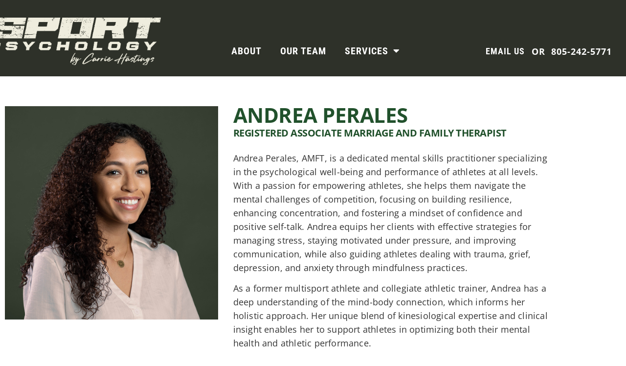

--- FILE ---
content_type: text/html; charset=UTF-8
request_url: https://sportpsychologywlv.com/team/andrea-perales/
body_size: 80358
content:
<!doctype html>
<html lang="en-US">
<head>
	<meta charset="UTF-8">
	<meta name="viewport" content="width=device-width, initial-scale=1">
	<link rel="profile" href="https://gmpg.org/xfn/11">
	<title>Andrea Perales &#8211; Sport Psychology</title>
<meta name='robots' content='max-image-preview:large' />
	<style>img:is([sizes="auto" i], [sizes^="auto," i]) { contain-intrinsic-size: 3000px 1500px }</style>
	<link rel="alternate" type="application/rss+xml" title="Sport Psychology &raquo; Feed" href="https://sportpsychologywlv.com/feed/" />
<script>
window._wpemojiSettings = {"baseUrl":"https:\/\/s.w.org\/images\/core\/emoji\/16.0.1\/72x72\/","ext":".png","svgUrl":"https:\/\/s.w.org\/images\/core\/emoji\/16.0.1\/svg\/","svgExt":".svg","source":{"concatemoji":"https:\/\/sportpsychologywlv.com\/wp-includes\/js\/wp-emoji-release.min.js?ver=6.8.3"}};
/*! This file is auto-generated */
!function(s,n){var o,i,e;function c(e){try{var t={supportTests:e,timestamp:(new Date).valueOf()};sessionStorage.setItem(o,JSON.stringify(t))}catch(e){}}function p(e,t,n){e.clearRect(0,0,e.canvas.width,e.canvas.height),e.fillText(t,0,0);var t=new Uint32Array(e.getImageData(0,0,e.canvas.width,e.canvas.height).data),a=(e.clearRect(0,0,e.canvas.width,e.canvas.height),e.fillText(n,0,0),new Uint32Array(e.getImageData(0,0,e.canvas.width,e.canvas.height).data));return t.every(function(e,t){return e===a[t]})}function u(e,t){e.clearRect(0,0,e.canvas.width,e.canvas.height),e.fillText(t,0,0);for(var n=e.getImageData(16,16,1,1),a=0;a<n.data.length;a++)if(0!==n.data[a])return!1;return!0}function f(e,t,n,a){switch(t){case"flag":return n(e,"\ud83c\udff3\ufe0f\u200d\u26a7\ufe0f","\ud83c\udff3\ufe0f\u200b\u26a7\ufe0f")?!1:!n(e,"\ud83c\udde8\ud83c\uddf6","\ud83c\udde8\u200b\ud83c\uddf6")&&!n(e,"\ud83c\udff4\udb40\udc67\udb40\udc62\udb40\udc65\udb40\udc6e\udb40\udc67\udb40\udc7f","\ud83c\udff4\u200b\udb40\udc67\u200b\udb40\udc62\u200b\udb40\udc65\u200b\udb40\udc6e\u200b\udb40\udc67\u200b\udb40\udc7f");case"emoji":return!a(e,"\ud83e\udedf")}return!1}function g(e,t,n,a){var r="undefined"!=typeof WorkerGlobalScope&&self instanceof WorkerGlobalScope?new OffscreenCanvas(300,150):s.createElement("canvas"),o=r.getContext("2d",{willReadFrequently:!0}),i=(o.textBaseline="top",o.font="600 32px Arial",{});return e.forEach(function(e){i[e]=t(o,e,n,a)}),i}function t(e){var t=s.createElement("script");t.src=e,t.defer=!0,s.head.appendChild(t)}"undefined"!=typeof Promise&&(o="wpEmojiSettingsSupports",i=["flag","emoji"],n.supports={everything:!0,everythingExceptFlag:!0},e=new Promise(function(e){s.addEventListener("DOMContentLoaded",e,{once:!0})}),new Promise(function(t){var n=function(){try{var e=JSON.parse(sessionStorage.getItem(o));if("object"==typeof e&&"number"==typeof e.timestamp&&(new Date).valueOf()<e.timestamp+604800&&"object"==typeof e.supportTests)return e.supportTests}catch(e){}return null}();if(!n){if("undefined"!=typeof Worker&&"undefined"!=typeof OffscreenCanvas&&"undefined"!=typeof URL&&URL.createObjectURL&&"undefined"!=typeof Blob)try{var e="postMessage("+g.toString()+"("+[JSON.stringify(i),f.toString(),p.toString(),u.toString()].join(",")+"));",a=new Blob([e],{type:"text/javascript"}),r=new Worker(URL.createObjectURL(a),{name:"wpTestEmojiSupports"});return void(r.onmessage=function(e){c(n=e.data),r.terminate(),t(n)})}catch(e){}c(n=g(i,f,p,u))}t(n)}).then(function(e){for(var t in e)n.supports[t]=e[t],n.supports.everything=n.supports.everything&&n.supports[t],"flag"!==t&&(n.supports.everythingExceptFlag=n.supports.everythingExceptFlag&&n.supports[t]);n.supports.everythingExceptFlag=n.supports.everythingExceptFlag&&!n.supports.flag,n.DOMReady=!1,n.readyCallback=function(){n.DOMReady=!0}}).then(function(){return e}).then(function(){var e;n.supports.everything||(n.readyCallback(),(e=n.source||{}).concatemoji?t(e.concatemoji):e.wpemoji&&e.twemoji&&(t(e.twemoji),t(e.wpemoji)))}))}((window,document),window._wpemojiSettings);
</script>
<style id='wp-emoji-styles-inline-css'>

	img.wp-smiley, img.emoji {
		display: inline !important;
		border: none !important;
		box-shadow: none !important;
		height: 1em !important;
		width: 1em !important;
		margin: 0 0.07em !important;
		vertical-align: -0.1em !important;
		background: none !important;
		padding: 0 !important;
	}
</style>
<link rel='stylesheet' id='wp-block-library-css' href='https://sportpsychologywlv.com/wp-includes/css/dist/block-library/style.min.css?ver=6.8.3' media='all' />
<style id='global-styles-inline-css'>
:root{--wp--preset--aspect-ratio--square: 1;--wp--preset--aspect-ratio--4-3: 4/3;--wp--preset--aspect-ratio--3-4: 3/4;--wp--preset--aspect-ratio--3-2: 3/2;--wp--preset--aspect-ratio--2-3: 2/3;--wp--preset--aspect-ratio--16-9: 16/9;--wp--preset--aspect-ratio--9-16: 9/16;--wp--preset--color--black: #000000;--wp--preset--color--cyan-bluish-gray: #abb8c3;--wp--preset--color--white: #ffffff;--wp--preset--color--pale-pink: #f78da7;--wp--preset--color--vivid-red: #cf2e2e;--wp--preset--color--luminous-vivid-orange: #ff6900;--wp--preset--color--luminous-vivid-amber: #fcb900;--wp--preset--color--light-green-cyan: #7bdcb5;--wp--preset--color--vivid-green-cyan: #00d084;--wp--preset--color--pale-cyan-blue: #8ed1fc;--wp--preset--color--vivid-cyan-blue: #0693e3;--wp--preset--color--vivid-purple: #9b51e0;--wp--preset--gradient--vivid-cyan-blue-to-vivid-purple: linear-gradient(135deg,rgba(6,147,227,1) 0%,rgb(155,81,224) 100%);--wp--preset--gradient--light-green-cyan-to-vivid-green-cyan: linear-gradient(135deg,rgb(122,220,180) 0%,rgb(0,208,130) 100%);--wp--preset--gradient--luminous-vivid-amber-to-luminous-vivid-orange: linear-gradient(135deg,rgba(252,185,0,1) 0%,rgba(255,105,0,1) 100%);--wp--preset--gradient--luminous-vivid-orange-to-vivid-red: linear-gradient(135deg,rgba(255,105,0,1) 0%,rgb(207,46,46) 100%);--wp--preset--gradient--very-light-gray-to-cyan-bluish-gray: linear-gradient(135deg,rgb(238,238,238) 0%,rgb(169,184,195) 100%);--wp--preset--gradient--cool-to-warm-spectrum: linear-gradient(135deg,rgb(74,234,220) 0%,rgb(151,120,209) 20%,rgb(207,42,186) 40%,rgb(238,44,130) 60%,rgb(251,105,98) 80%,rgb(254,248,76) 100%);--wp--preset--gradient--blush-light-purple: linear-gradient(135deg,rgb(255,206,236) 0%,rgb(152,150,240) 100%);--wp--preset--gradient--blush-bordeaux: linear-gradient(135deg,rgb(254,205,165) 0%,rgb(254,45,45) 50%,rgb(107,0,62) 100%);--wp--preset--gradient--luminous-dusk: linear-gradient(135deg,rgb(255,203,112) 0%,rgb(199,81,192) 50%,rgb(65,88,208) 100%);--wp--preset--gradient--pale-ocean: linear-gradient(135deg,rgb(255,245,203) 0%,rgb(182,227,212) 50%,rgb(51,167,181) 100%);--wp--preset--gradient--electric-grass: linear-gradient(135deg,rgb(202,248,128) 0%,rgb(113,206,126) 100%);--wp--preset--gradient--midnight: linear-gradient(135deg,rgb(2,3,129) 0%,rgb(40,116,252) 100%);--wp--preset--font-size--small: 13px;--wp--preset--font-size--medium: 20px;--wp--preset--font-size--large: 36px;--wp--preset--font-size--x-large: 42px;--wp--preset--spacing--20: 0.44rem;--wp--preset--spacing--30: 0.67rem;--wp--preset--spacing--40: 1rem;--wp--preset--spacing--50: 1.5rem;--wp--preset--spacing--60: 2.25rem;--wp--preset--spacing--70: 3.38rem;--wp--preset--spacing--80: 5.06rem;--wp--preset--shadow--natural: 6px 6px 9px rgba(0, 0, 0, 0.2);--wp--preset--shadow--deep: 12px 12px 50px rgba(0, 0, 0, 0.4);--wp--preset--shadow--sharp: 6px 6px 0px rgba(0, 0, 0, 0.2);--wp--preset--shadow--outlined: 6px 6px 0px -3px rgba(255, 255, 255, 1), 6px 6px rgba(0, 0, 0, 1);--wp--preset--shadow--crisp: 6px 6px 0px rgba(0, 0, 0, 1);}:root { --wp--style--global--content-size: 800px;--wp--style--global--wide-size: 1200px; }:where(body) { margin: 0; }.wp-site-blocks > .alignleft { float: left; margin-right: 2em; }.wp-site-blocks > .alignright { float: right; margin-left: 2em; }.wp-site-blocks > .aligncenter { justify-content: center; margin-left: auto; margin-right: auto; }:where(.wp-site-blocks) > * { margin-block-start: 24px; margin-block-end: 0; }:where(.wp-site-blocks) > :first-child { margin-block-start: 0; }:where(.wp-site-blocks) > :last-child { margin-block-end: 0; }:root { --wp--style--block-gap: 24px; }:root :where(.is-layout-flow) > :first-child{margin-block-start: 0;}:root :where(.is-layout-flow) > :last-child{margin-block-end: 0;}:root :where(.is-layout-flow) > *{margin-block-start: 24px;margin-block-end: 0;}:root :where(.is-layout-constrained) > :first-child{margin-block-start: 0;}:root :where(.is-layout-constrained) > :last-child{margin-block-end: 0;}:root :where(.is-layout-constrained) > *{margin-block-start: 24px;margin-block-end: 0;}:root :where(.is-layout-flex){gap: 24px;}:root :where(.is-layout-grid){gap: 24px;}.is-layout-flow > .alignleft{float: left;margin-inline-start: 0;margin-inline-end: 2em;}.is-layout-flow > .alignright{float: right;margin-inline-start: 2em;margin-inline-end: 0;}.is-layout-flow > .aligncenter{margin-left: auto !important;margin-right: auto !important;}.is-layout-constrained > .alignleft{float: left;margin-inline-start: 0;margin-inline-end: 2em;}.is-layout-constrained > .alignright{float: right;margin-inline-start: 2em;margin-inline-end: 0;}.is-layout-constrained > .aligncenter{margin-left: auto !important;margin-right: auto !important;}.is-layout-constrained > :where(:not(.alignleft):not(.alignright):not(.alignfull)){max-width: var(--wp--style--global--content-size);margin-left: auto !important;margin-right: auto !important;}.is-layout-constrained > .alignwide{max-width: var(--wp--style--global--wide-size);}body .is-layout-flex{display: flex;}.is-layout-flex{flex-wrap: wrap;align-items: center;}.is-layout-flex > :is(*, div){margin: 0;}body .is-layout-grid{display: grid;}.is-layout-grid > :is(*, div){margin: 0;}body{padding-top: 0px;padding-right: 0px;padding-bottom: 0px;padding-left: 0px;}a:where(:not(.wp-element-button)){text-decoration: underline;}:root :where(.wp-element-button, .wp-block-button__link){background-color: #32373c;border-width: 0;color: #fff;font-family: inherit;font-size: inherit;line-height: inherit;padding: calc(0.667em + 2px) calc(1.333em + 2px);text-decoration: none;}.has-black-color{color: var(--wp--preset--color--black) !important;}.has-cyan-bluish-gray-color{color: var(--wp--preset--color--cyan-bluish-gray) !important;}.has-white-color{color: var(--wp--preset--color--white) !important;}.has-pale-pink-color{color: var(--wp--preset--color--pale-pink) !important;}.has-vivid-red-color{color: var(--wp--preset--color--vivid-red) !important;}.has-luminous-vivid-orange-color{color: var(--wp--preset--color--luminous-vivid-orange) !important;}.has-luminous-vivid-amber-color{color: var(--wp--preset--color--luminous-vivid-amber) !important;}.has-light-green-cyan-color{color: var(--wp--preset--color--light-green-cyan) !important;}.has-vivid-green-cyan-color{color: var(--wp--preset--color--vivid-green-cyan) !important;}.has-pale-cyan-blue-color{color: var(--wp--preset--color--pale-cyan-blue) !important;}.has-vivid-cyan-blue-color{color: var(--wp--preset--color--vivid-cyan-blue) !important;}.has-vivid-purple-color{color: var(--wp--preset--color--vivid-purple) !important;}.has-black-background-color{background-color: var(--wp--preset--color--black) !important;}.has-cyan-bluish-gray-background-color{background-color: var(--wp--preset--color--cyan-bluish-gray) !important;}.has-white-background-color{background-color: var(--wp--preset--color--white) !important;}.has-pale-pink-background-color{background-color: var(--wp--preset--color--pale-pink) !important;}.has-vivid-red-background-color{background-color: var(--wp--preset--color--vivid-red) !important;}.has-luminous-vivid-orange-background-color{background-color: var(--wp--preset--color--luminous-vivid-orange) !important;}.has-luminous-vivid-amber-background-color{background-color: var(--wp--preset--color--luminous-vivid-amber) !important;}.has-light-green-cyan-background-color{background-color: var(--wp--preset--color--light-green-cyan) !important;}.has-vivid-green-cyan-background-color{background-color: var(--wp--preset--color--vivid-green-cyan) !important;}.has-pale-cyan-blue-background-color{background-color: var(--wp--preset--color--pale-cyan-blue) !important;}.has-vivid-cyan-blue-background-color{background-color: var(--wp--preset--color--vivid-cyan-blue) !important;}.has-vivid-purple-background-color{background-color: var(--wp--preset--color--vivid-purple) !important;}.has-black-border-color{border-color: var(--wp--preset--color--black) !important;}.has-cyan-bluish-gray-border-color{border-color: var(--wp--preset--color--cyan-bluish-gray) !important;}.has-white-border-color{border-color: var(--wp--preset--color--white) !important;}.has-pale-pink-border-color{border-color: var(--wp--preset--color--pale-pink) !important;}.has-vivid-red-border-color{border-color: var(--wp--preset--color--vivid-red) !important;}.has-luminous-vivid-orange-border-color{border-color: var(--wp--preset--color--luminous-vivid-orange) !important;}.has-luminous-vivid-amber-border-color{border-color: var(--wp--preset--color--luminous-vivid-amber) !important;}.has-light-green-cyan-border-color{border-color: var(--wp--preset--color--light-green-cyan) !important;}.has-vivid-green-cyan-border-color{border-color: var(--wp--preset--color--vivid-green-cyan) !important;}.has-pale-cyan-blue-border-color{border-color: var(--wp--preset--color--pale-cyan-blue) !important;}.has-vivid-cyan-blue-border-color{border-color: var(--wp--preset--color--vivid-cyan-blue) !important;}.has-vivid-purple-border-color{border-color: var(--wp--preset--color--vivid-purple) !important;}.has-vivid-cyan-blue-to-vivid-purple-gradient-background{background: var(--wp--preset--gradient--vivid-cyan-blue-to-vivid-purple) !important;}.has-light-green-cyan-to-vivid-green-cyan-gradient-background{background: var(--wp--preset--gradient--light-green-cyan-to-vivid-green-cyan) !important;}.has-luminous-vivid-amber-to-luminous-vivid-orange-gradient-background{background: var(--wp--preset--gradient--luminous-vivid-amber-to-luminous-vivid-orange) !important;}.has-luminous-vivid-orange-to-vivid-red-gradient-background{background: var(--wp--preset--gradient--luminous-vivid-orange-to-vivid-red) !important;}.has-very-light-gray-to-cyan-bluish-gray-gradient-background{background: var(--wp--preset--gradient--very-light-gray-to-cyan-bluish-gray) !important;}.has-cool-to-warm-spectrum-gradient-background{background: var(--wp--preset--gradient--cool-to-warm-spectrum) !important;}.has-blush-light-purple-gradient-background{background: var(--wp--preset--gradient--blush-light-purple) !important;}.has-blush-bordeaux-gradient-background{background: var(--wp--preset--gradient--blush-bordeaux) !important;}.has-luminous-dusk-gradient-background{background: var(--wp--preset--gradient--luminous-dusk) !important;}.has-pale-ocean-gradient-background{background: var(--wp--preset--gradient--pale-ocean) !important;}.has-electric-grass-gradient-background{background: var(--wp--preset--gradient--electric-grass) !important;}.has-midnight-gradient-background{background: var(--wp--preset--gradient--midnight) !important;}.has-small-font-size{font-size: var(--wp--preset--font-size--small) !important;}.has-medium-font-size{font-size: var(--wp--preset--font-size--medium) !important;}.has-large-font-size{font-size: var(--wp--preset--font-size--large) !important;}.has-x-large-font-size{font-size: var(--wp--preset--font-size--x-large) !important;}
:root :where(.wp-block-pullquote){font-size: 1.5em;line-height: 1.6;}
</style>
<link rel='stylesheet' id='hello-elementor-theme-style-css' href='https://sportpsychologywlv.com/wp-content/themes/hello-elementor/assets/css/theme.css?ver=3.4.5' media='all' />
<link rel='stylesheet' id='hello-elementor-child-style-css' href='https://sportpsychologywlv.com/wp-content/themes/hello-theme-child-master/style.css?ver=1.0.0' media='all' />
<link rel='stylesheet' id='hello-elementor-css' href='https://sportpsychologywlv.com/wp-content/themes/hello-elementor/assets/css/reset.css?ver=3.4.5' media='all' />
<link rel='stylesheet' id='hello-elementor-header-footer-css' href='https://sportpsychologywlv.com/wp-content/themes/hello-elementor/assets/css/header-footer.css?ver=3.4.5' media='all' />
<link rel='stylesheet' id='elementor-frontend-css' href='https://sportpsychologywlv.com/wp-content/plugins/elementor/assets/css/frontend.min.css?ver=3.34.2' media='all' />
<style id='elementor-frontend-inline-css'>
.elementor-kit-2724{--e-global-color-primary:#6EC1E4;--e-global-color-secondary:#54595F;--e-global-color-text:#333333;--e-global-color-accent:#21512C;--e-global-typography-primary-font-family:"Roboto Condensed";--e-global-typography-primary-font-weight:600;--e-global-typography-secondary-font-family:"Roboto Condensed";--e-global-typography-secondary-font-weight:400;--e-global-typography-text-font-family:"Roboto Condensed";--e-global-typography-text-font-weight:400;--e-global-typography-accent-font-family:"Roboto Condensed";--e-global-typography-accent-font-weight:500;color:#333333;font-family:"Open Sans", Sans-serif;font-size:22px;font-weight:500;font-style:normal;line-height:1.2em;letter-spacing:1px;}.elementor-kit-2724 button,.elementor-kit-2724 input[type="button"],.elementor-kit-2724 input[type="submit"],.elementor-kit-2724 .elementor-button{background-color:#21512C;font-size:24px;font-weight:700;letter-spacing:3px;border-radius:0% 0% 0% 0%;padding:2% 3% 2% 3%;}.elementor-kit-2724 e-page-transition{background-color:#FFBC7D;}.elementor-kit-2724 a{color:#21512C;font-family:"Roboto Condensed", Sans-serif;}.elementor-kit-2724 a:hover{color:#629341;font-family:"Roboto Condensed", Sans-serif;text-decoration:none;}.elementor-kit-2724 h2{color:#21512C;font-family:"Open Sans", Sans-serif;font-size:42px;font-weight:700;text-transform:uppercase;font-style:normal;letter-spacing:-0.5px;}.elementor-section.elementor-section-boxed > .elementor-container{max-width:1140px;}.e-con{--container-max-width:1140px;}.elementor-widget:not(:last-child){margin-block-end:20px;}.elementor-element{--widgets-spacing:20px 20px;--widgets-spacing-row:20px;--widgets-spacing-column:20px;}{}h1.entry-title{display:var(--page-title-display);}@media(max-width:1024px){.elementor-section.elementor-section-boxed > .elementor-container{max-width:1024px;}.e-con{--container-max-width:1024px;}}@media(max-width:767px){.elementor-section.elementor-section-boxed > .elementor-container{max-width:767px;}.e-con{--container-max-width:767px;}}
.elementor-2733 .elementor-element.elementor-element-beb4725:not(.elementor-motion-effects-element-type-background), .elementor-2733 .elementor-element.elementor-element-beb4725 > .elementor-motion-effects-container > .elementor-motion-effects-layer{background-color:#2E3129;}.elementor-2733 .elementor-element.elementor-element-beb4725 > .elementor-container{max-width:1273px;}.elementor-2733 .elementor-element.elementor-element-beb4725{transition:background 0.3s, border 0.3s, border-radius 0.3s, box-shadow 0.3s;margin-top:0%;margin-bottom:0%;padding:2% 0% 1% 0%;}.elementor-2733 .elementor-element.elementor-element-beb4725 > .elementor-background-overlay{transition:background 0.3s, border-radius 0.3s, opacity 0.3s;}.elementor-2733 .elementor-element.elementor-element-da64855 > .elementor-widget-container{margin:0% 0% 0% -16%;padding:0px 0px 0px 0px;}.elementor-2733 .elementor-element.elementor-element-da64855 img{width:90%;}.elementor-bc-flex-widget .elementor-2733 .elementor-element.elementor-element-4c2c205.elementor-column .elementor-widget-wrap{align-items:flex-end;}.elementor-2733 .elementor-element.elementor-element-4c2c205.elementor-column.elementor-element[data-element_type="column"] > .elementor-widget-wrap.elementor-element-populated{align-content:flex-end;align-items:flex-end;}.elementor-2733 .elementor-element.elementor-element-4c2c205 > .elementor-element-populated{padding:0% 5% 0% 5%;}.elementor-2733 .elementor-element.elementor-element-8651dd5 > .elementor-widget-container{margin:0% 0% 3% 0%;padding:0% 0% 0% 0%;}.elementor-2733 .elementor-element.elementor-element-8651dd5 .elementor-menu-toggle{margin:0 auto;}.elementor-2733 .elementor-element.elementor-element-8651dd5 .elementor-nav-menu .elementor-item{font-family:"Roboto Condensed", Sans-serif;font-size:20px;font-weight:700;text-transform:uppercase;font-style:normal;letter-spacing:1px;}.elementor-2733 .elementor-element.elementor-element-8651dd5 .elementor-nav-menu--main .elementor-item{color:#FFFFFF;fill:#FFFFFF;padding-left:19px;padding-right:19px;}.elementor-2733 .elementor-element.elementor-element-8651dd5 .elementor-nav-menu--main .elementor-item:hover,
					.elementor-2733 .elementor-element.elementor-element-8651dd5 .elementor-nav-menu--main .elementor-item.elementor-item-active,
					.elementor-2733 .elementor-element.elementor-element-8651dd5 .elementor-nav-menu--main .elementor-item.highlighted,
					.elementor-2733 .elementor-element.elementor-element-8651dd5 .elementor-nav-menu--main .elementor-item:focus{color:#8BBF50;fill:#8BBF50;}.elementor-2733 .elementor-element.elementor-element-8651dd5 .elementor-nav-menu--main .elementor-item.elementor-item-active{color:#8BBF50;}.elementor-2733 .elementor-element.elementor-element-8651dd5{--e-nav-menu-horizontal-menu-item-margin:calc( 0px / 2 );}.elementor-2733 .elementor-element.elementor-element-8651dd5 .elementor-nav-menu--main:not(.elementor-nav-menu--layout-horizontal) .elementor-nav-menu > li:not(:last-child){margin-bottom:0px;}.elementor-2733 .elementor-element.elementor-element-8651dd5 .elementor-nav-menu--dropdown a, .elementor-2733 .elementor-element.elementor-element-8651dd5 .elementor-menu-toggle{color:#333333;fill:#333333;}.elementor-2733 .elementor-element.elementor-element-8651dd5 .elementor-nav-menu--dropdown{background-color:#FFFFFF;border-style:solid;border-width:1px 1px 1px 1px;border-color:#999999;}.elementor-2733 .elementor-element.elementor-element-8651dd5 .elementor-nav-menu--dropdown a:hover,
					.elementor-2733 .elementor-element.elementor-element-8651dd5 .elementor-nav-menu--dropdown a:focus,
					.elementor-2733 .elementor-element.elementor-element-8651dd5 .elementor-nav-menu--dropdown a.elementor-item-active,
					.elementor-2733 .elementor-element.elementor-element-8651dd5 .elementor-nav-menu--dropdown a.highlighted,
					.elementor-2733 .elementor-element.elementor-element-8651dd5 .elementor-menu-toggle:hover,
					.elementor-2733 .elementor-element.elementor-element-8651dd5 .elementor-menu-toggle:focus{color:#8BBF50;}.elementor-2733 .elementor-element.elementor-element-8651dd5 .elementor-nav-menu--dropdown a:hover,
					.elementor-2733 .elementor-element.elementor-element-8651dd5 .elementor-nav-menu--dropdown a:focus,
					.elementor-2733 .elementor-element.elementor-element-8651dd5 .elementor-nav-menu--dropdown a.elementor-item-active,
					.elementor-2733 .elementor-element.elementor-element-8651dd5 .elementor-nav-menu--dropdown a.highlighted{background-color:#FFFFFF;}.elementor-2733 .elementor-element.elementor-element-8651dd5 .elementor-nav-menu--dropdown a.elementor-item-active{color:#8BBF50;background-color:#FFFFFF;}.elementor-2733 .elementor-element.elementor-element-8651dd5 .elementor-nav-menu--dropdown .elementor-item, .elementor-2733 .elementor-element.elementor-element-8651dd5 .elementor-nav-menu--dropdown  .elementor-sub-item{font-family:"Roboto Condensed", Sans-serif;font-size:20px;font-weight:700;}.elementor-2733 .elementor-element.elementor-element-8651dd5 .elementor-nav-menu--dropdown a{padding-left:20px;padding-right:20px;padding-top:15px;padding-bottom:15px;}.elementor-2733 .elementor-element.elementor-element-8651dd5 .elementor-nav-menu--dropdown li:not(:last-child){border-style:solid;border-color:#999999;border-bottom-width:1px;}.elementor-2733 .elementor-element.elementor-element-8651dd5 .elementor-nav-menu--main > .elementor-nav-menu > li > .elementor-nav-menu--dropdown, .elementor-2733 .elementor-element.elementor-element-8651dd5 .elementor-nav-menu__container.elementor-nav-menu--dropdown{margin-top:15px !important;}.elementor-2733 .elementor-element.elementor-element-8651dd5 div.elementor-menu-toggle{color:#FFFFFF;}.elementor-2733 .elementor-element.elementor-element-8651dd5 div.elementor-menu-toggle svg{fill:#FFFFFF;}.elementor-bc-flex-widget .elementor-2733 .elementor-element.elementor-element-dbd73ae.elementor-column .elementor-widget-wrap{align-items:flex-end;}.elementor-2733 .elementor-element.elementor-element-dbd73ae.elementor-column.elementor-element[data-element_type="column"] > .elementor-widget-wrap.elementor-element-populated{align-content:flex-end;align-items:flex-end;}.elementor-2733 .elementor-element.elementor-element-dbd73ae > .elementor-widget-wrap > .elementor-widget:not(.elementor-widget__width-auto):not(.elementor-widget__width-initial):not(:last-child):not(.elementor-absolute){margin-block-end:0px;}.elementor-2733 .elementor-element.elementor-element-dbd73ae > .elementor-element-populated{margin:0% 0% 0% 0%;--e-column-margin-right:0%;--e-column-margin-left:0%;padding:0% 0% 0% 0%;}.elementor-2733 .elementor-element.elementor-element-cae425e{margin-top:0%;margin-bottom:0%;padding:0% 0% 3% 0%;}.elementor-2733 .elementor-element.elementor-element-0bd4e3b > .elementor-widget-wrap > .elementor-widget:not(.elementor-widget__width-auto):not(.elementor-widget__width-initial):not(:last-child):not(.elementor-absolute){margin-block-end:0px;}.elementor-2733 .elementor-element.elementor-element-0bd4e3b > .elementor-element-populated{margin:0% 0% 0% 0%;--e-column-margin-right:0%;--e-column-margin-left:0%;padding:0% 0% 0% 0%;}.elementor-2733 .elementor-element.elementor-element-b3d8a38 > .elementor-widget-wrap > .elementor-widget:not(.elementor-widget__width-auto):not(.elementor-widget__width-initial):not(:last-child):not(.elementor-absolute){margin-block-end:0px;}.elementor-2733 .elementor-element.elementor-element-b3d8a38 > .elementor-element-populated{margin:0% 0% 0% 11%;--e-column-margin-right:0%;--e-column-margin-left:11%;padding:0% 0% 0% 0%;}.elementor-2733 .elementor-element.elementor-element-dc32475 > .elementor-widget-container{margin:0% 0% 0% 0%;padding:0% 5% 0% 0%;}.elementor-2733 .elementor-element.elementor-element-dc32475:hover .elementor-widget-container{border-style:solid;border-width:0px 0px 2px 0px;border-color:#629341;}.elementor-2733 .elementor-element.elementor-element-dc32475{text-align:start;font-family:"Roboto Condensed", Sans-serif;font-size:18px;font-weight:700;text-transform:uppercase;font-style:normal;text-decoration:none;letter-spacing:1px;color:#FFFFFF;}.elementor-2733 .elementor-element.elementor-element-fdad57c > .elementor-widget-wrap > .elementor-widget:not(.elementor-widget__width-auto):not(.elementor-widget__width-initial):not(:last-child):not(.elementor-absolute){margin-block-end:0px;}.elementor-2733 .elementor-element.elementor-element-fdad57c > .elementor-element-populated{margin:0% 0% 0% 0%;--e-column-margin-right:0%;--e-column-margin-left:0%;padding:0% 0% 0% 0%;}.elementor-2733 .elementor-element.elementor-element-9efa043 > .elementor-widget-container{margin:0% 0% 0% 0%;padding:0% 0% 0% 0%;}.elementor-2733 .elementor-element.elementor-element-9efa043{font-family:"Open Sans", Sans-serif;font-size:18px;font-weight:700;text-transform:uppercase;font-style:normal;text-decoration:none;letter-spacing:1px;color:#FFFFFF;}.elementor-theme-builder-content-area{height:400px;}.elementor-location-header:before, .elementor-location-footer:before{content:"";display:table;clear:both;}@media(min-width:768px){.elementor-2733 .elementor-element.elementor-element-c4ef500{width:28.154%;}.elementor-2733 .elementor-element.elementor-element-4c2c205{width:45.16%;}.elementor-2733 .elementor-element.elementor-element-dbd73ae{width:25.99%;}.elementor-2733 .elementor-element.elementor-element-0bd4e3b{width:17.742%;}.elementor-2733 .elementor-element.elementor-element-b3d8a38{width:38.764%;}.elementor-2733 .elementor-element.elementor-element-fdad57c{width:64.756%;}}@media(max-width:767px){.elementor-2733 .elementor-element.elementor-element-beb4725{margin-top:0px;margin-bottom:0px;padding:3% 0% 5% 0%;}.elementor-2733 .elementor-element.elementor-element-c4ef500{width:71%;}.elementor-2733 .elementor-element.elementor-element-c4ef500 > .elementor-element-populated{margin:0% 0% 0% 0%;--e-column-margin-right:0%;--e-column-margin-left:0%;padding:5% 5% 0% 5%;}.elementor-2733 .elementor-element.elementor-element-da64855 > .elementor-widget-container{margin:0% 0% 0% 0%;padding:0px 0px 0px 5px;}.elementor-2733 .elementor-element.elementor-element-da64855{text-align:start;}.elementor-2733 .elementor-element.elementor-element-da64855 img{width:93%;}.elementor-2733 .elementor-element.elementor-element-4c2c205{width:25%;}.elementor-bc-flex-widget .elementor-2733 .elementor-element.elementor-element-4c2c205.elementor-column .elementor-widget-wrap{align-items:center;}.elementor-2733 .elementor-element.elementor-element-4c2c205.elementor-column.elementor-element[data-element_type="column"] > .elementor-widget-wrap.elementor-element-populated{align-content:center;align-items:center;}.elementor-2733 .elementor-element.elementor-element-4c2c205 > .elementor-widget-wrap > .elementor-widget:not(.elementor-widget__width-auto):not(.elementor-widget__width-initial):not(:last-child):not(.elementor-absolute){margin-block-end:0px;}.elementor-2733 .elementor-element.elementor-element-4c2c205 > .elementor-element-populated{margin:0% 0% 0% 0%;--e-column-margin-right:0%;--e-column-margin-left:0%;padding:0% 0% 0% 0%;}.elementor-2733 .elementor-element.elementor-element-8651dd5 > .elementor-widget-container{margin:8% 0% 0% 20%;padding:0% 0% 0% 0%;}.elementor-2733 .elementor-element.elementor-element-8651dd5 .elementor-nav-menu--main .elementor-item{padding-left:0px;padding-right:0px;}.elementor-2733 .elementor-element.elementor-element-8651dd5 .elementor-nav-menu--dropdown{border-width:1px 1px 1px 1px;}.elementor-2733 .elementor-element.elementor-element-8651dd5 .elementor-nav-menu--dropdown a{padding-left:0px;padding-right:0px;padding-top:20px;padding-bottom:20px;}.elementor-2733 .elementor-element.elementor-element-8651dd5 .elementor-nav-menu--main > .elementor-nav-menu > li > .elementor-nav-menu--dropdown, .elementor-2733 .elementor-element.elementor-element-8651dd5 .elementor-nav-menu__container.elementor-nav-menu--dropdown{margin-top:25px !important;}}
.elementor-2966 .elementor-element.elementor-element-0e4a954{margin-top:0%;margin-bottom:0%;padding:4% 0% 0% 0%;}.elementor-2966 .elementor-element.elementor-element-a1f8f4b > .elementor-widget-wrap > .elementor-widget:not(.elementor-widget__width-auto):not(.elementor-widget__width-initial):not(:last-child):not(.elementor-absolute){margin-block-end:0px;}.elementor-2966 .elementor-element.elementor-element-a1f8f4b > .elementor-element-populated{margin:0% 0% 0% 0%;--e-column-margin-right:0%;--e-column-margin-left:0%;padding:0% 0% 0% 0%;}.elementor-2966 .elementor-element.elementor-element-5b33258 > .elementor-widget-container{margin:0% 0% 0% 0%;padding:0% 0% 8% 0%;}.elementor-2966 .elementor-element.elementor-element-5b33258 .elementor-heading-title{font-family:"Roboto Condensed", Sans-serif;font-size:32px;font-weight:700;text-transform:uppercase;color:#FFFFFF;}.elementor-2966 .elementor-element.elementor-element-27e7dfa > .elementor-widget-wrap > .elementor-widget:not(.elementor-widget__width-auto):not(.elementor-widget__width-initial):not(:last-child):not(.elementor-absolute){margin-block-end:0px;}.elementor-2966 .elementor-element.elementor-element-27e7dfa > .elementor-element-populated{border-style:solid;border-width:0px 0px 0px 3px;border-color:#FFFFFF;margin:0% 0% 0% 0%;--e-column-margin-right:0%;--e-column-margin-left:0%;padding:0% 0% 0% 13%;}.elementor-2966 .elementor-element.elementor-element-27e7dfa > .elementor-element-populated, .elementor-2966 .elementor-element.elementor-element-27e7dfa > .elementor-element-populated > .elementor-background-overlay, .elementor-2966 .elementor-element.elementor-element-27e7dfa > .elementor-background-slideshow{border-radius:0px 0px 0px 0px;}.elementor-2966 .elementor-element.elementor-element-e6e2969 > .elementor-widget-container{margin:0% 0% 0% 0%;padding:0% 0% 6% 0%;}.elementor-2966 .elementor-element.elementor-element-e6e2969 .elementor-heading-title{font-family:"Roboto Condensed", Sans-serif;font-size:32px;font-weight:700;text-transform:uppercase;color:#FFFFFF;}.elementor-2966 .elementor-element.elementor-element-c4a985a > .elementor-widget-container{margin:0% 0% 0% 0%;padding:0% 0% 0% 0%;}.elementor-2966 .elementor-element.elementor-element-c4a985a .elementor-nav-menu .elementor-item{font-family:"Roboto Condensed", Sans-serif;font-size:18px;font-weight:400;}.elementor-2966 .elementor-element.elementor-element-c4a985a .elementor-nav-menu--main .elementor-item{color:#FFFFFF;fill:#FFFFFF;padding-left:0px;padding-right:0px;padding-top:4px;padding-bottom:4px;}.elementor-2966 .elementor-element.elementor-element-6add05f > .elementor-widget-wrap > .elementor-widget:not(.elementor-widget__width-auto):not(.elementor-widget__width-initial):not(:last-child):not(.elementor-absolute){margin-block-end:0px;}.elementor-2966 .elementor-element.elementor-element-6add05f > .elementor-element-populated{border-style:solid;border-width:0px 0px 0px 3px;border-color:#FFFFFF;margin:0% 0% 0% 0%;--e-column-margin-right:0%;--e-column-margin-left:0%;padding:0% 0% 0% 13%;}.elementor-2966 .elementor-element.elementor-element-1611e6d > .elementor-widget-container{margin:0% 0% 0% 0%;padding:0% 0% 0% 12%;}.elementor-2966 .elementor-element.elementor-element-1611e6d .elementor-heading-title{font-family:"Roboto Condensed", Sans-serif;font-size:32px;font-weight:700;text-transform:uppercase;color:#FFFFFF;}.elementor-2966 .elementor-element.elementor-element-04307d5 > .elementor-widget-container{margin:0px 0px 0px 0px;padding:5% 0% 0% 12%;}.elementor-2966 .elementor-element.elementor-element-04307d5{text-align:start;font-size:18px;font-weight:400;text-decoration:none;line-height:1.7em;color:#FFFFFF;}.elementor-2966 .elementor-element.elementor-element-99370c2 > .elementor-widget-container{margin:0% 0% 0% 0%;padding:2% 0% 0% 12%;}.elementor-2966 .elementor-element.elementor-element-99370c2 .elementor-heading-title{font-size:18px;font-weight:600;text-transform:none;line-height:1.6em;color:#FFFFFF;}.elementor-2966 .elementor-element.elementor-element-b07310a > .elementor-widget-container{margin:0% 0% 0% 0%;padding:2% 0% 0% 11%;}.elementor-2966 .elementor-element.elementor-element-b07310a .elementor-field-group{padding-right:calc( 10px/2 );padding-left:calc( 10px/2 );margin-bottom:10px;}.elementor-2966 .elementor-element.elementor-element-b07310a .elementor-form-fields-wrapper{margin-left:calc( -10px/2 );margin-right:calc( -10px/2 );margin-bottom:-10px;}.elementor-2966 .elementor-element.elementor-element-b07310a .elementor-field-group.recaptcha_v3-bottomleft, .elementor-2966 .elementor-element.elementor-element-b07310a .elementor-field-group.recaptcha_v3-bottomright{margin-bottom:0;}body.rtl .elementor-2966 .elementor-element.elementor-element-b07310a .elementor-labels-inline .elementor-field-group > label{padding-left:0px;}body:not(.rtl) .elementor-2966 .elementor-element.elementor-element-b07310a .elementor-labels-inline .elementor-field-group > label{padding-right:0px;}body .elementor-2966 .elementor-element.elementor-element-b07310a .elementor-labels-above .elementor-field-group > label{padding-bottom:0px;}.elementor-2966 .elementor-element.elementor-element-b07310a .elementor-field-type-html{padding-bottom:0px;}.elementor-2966 .elementor-element.elementor-element-b07310a .elementor-field-group .elementor-field:not(.elementor-select-wrapper){background-color:#ffffff;}.elementor-2966 .elementor-element.elementor-element-b07310a .elementor-field-group .elementor-select-wrapper select{background-color:#ffffff;}.elementor-2966 .elementor-element.elementor-element-b07310a .elementor-button{font-size:18px;}.elementor-2966 .elementor-element.elementor-element-b07310a .e-form__buttons__wrapper__button-next{background-color:#2E3129;color:#ffffff;}.elementor-2966 .elementor-element.elementor-element-b07310a .elementor-button[type="submit"]{background-color:#2E3129;color:#ffffff;}.elementor-2966 .elementor-element.elementor-element-b07310a .elementor-button[type="submit"] svg *{fill:#ffffff;}.elementor-2966 .elementor-element.elementor-element-b07310a .e-form__buttons__wrapper__button-previous{color:#ffffff;}.elementor-2966 .elementor-element.elementor-element-b07310a .e-form__buttons__wrapper__button-next:hover{color:#ffffff;}.elementor-2966 .elementor-element.elementor-element-b07310a .elementor-button[type="submit"]:hover{color:#ffffff;}.elementor-2966 .elementor-element.elementor-element-b07310a .elementor-button[type="submit"]:hover svg *{fill:#ffffff;}.elementor-2966 .elementor-element.elementor-element-b07310a .e-form__buttons__wrapper__button-previous:hover{color:#ffffff;}.elementor-2966 .elementor-element.elementor-element-b07310a{--e-form-steps-indicators-spacing:20px;--e-form-steps-indicator-padding:30px;--e-form-steps-indicator-inactive-secondary-color:#ffffff;--e-form-steps-indicator-active-secondary-color:#ffffff;--e-form-steps-indicator-completed-secondary-color:#ffffff;--e-form-steps-divider-width:1px;--e-form-steps-divider-gap:10px;}.elementor-2966:not(.elementor-motion-effects-element-type-background), .elementor-2966 > .elementor-motion-effects-container > .elementor-motion-effects-layer{background-color:#7C7C77;}.elementor-2966{padding:2% 0% 6% 0%;}.elementor-theme-builder-content-area{height:400px;}.elementor-location-header:before, .elementor-location-footer:before{content:"";display:table;clear:both;}@media(min-width:768px){.elementor-2966 .elementor-element.elementor-element-a1f8f4b{width:22%;}.elementor-2966 .elementor-element.elementor-element-27e7dfa{width:38%;}.elementor-2966 .elementor-element.elementor-element-6add05f{width:39.332%;}}@media(max-width:767px){.elementor-2966 .elementor-element.elementor-element-0e4a954{margin-top:0%;margin-bottom:0%;padding:0% 0% 0% 0%;}.elementor-2966 .elementor-element.elementor-element-a1f8f4b > .elementor-widget-wrap > .elementor-widget:not(.elementor-widget__width-auto):not(.elementor-widget__width-initial):not(:last-child):not(.elementor-absolute){margin-block-end:0px;}.elementor-2966 .elementor-element.elementor-element-a1f8f4b > .elementor-element-populated{margin:0% 0% 0% 0%;--e-column-margin-right:0%;--e-column-margin-left:0%;padding:0% 3% 0% 3%;}.elementor-2966 .elementor-element.elementor-element-5b33258 > .elementor-widget-container{margin:0% 0% 0% 0%;padding:5% 0% 3% 0%;}.elementor-2966 .elementor-element.elementor-element-5b33258{text-align:center;}.elementor-2966 .elementor-element.elementor-element-5b33258 .elementor-heading-title{font-size:28px;}.elementor-2966 .elementor-element.elementor-element-27e7dfa > .elementor-widget-wrap > .elementor-widget:not(.elementor-widget__width-auto):not(.elementor-widget__width-initial):not(:last-child):not(.elementor-absolute){margin-block-end:0px;}.elementor-2966 .elementor-element.elementor-element-27e7dfa > .elementor-element-populated{border-width:0px 0px 0px 0px;margin:0% 0% 0% 0%;--e-column-margin-right:0%;--e-column-margin-left:0%;padding:0% 3% 0% 3%;}.elementor-2966 .elementor-element.elementor-element-27e7dfa > .elementor-element-populated, .elementor-2966 .elementor-element.elementor-element-27e7dfa > .elementor-element-populated > .elementor-background-overlay, .elementor-2966 .elementor-element.elementor-element-27e7dfa > .elementor-background-slideshow{border-radius:0% 0% 0% 0%;}.elementor-2966 .elementor-element.elementor-element-e6e2969 > .elementor-widget-container{margin:0% 0% 0% 0%;padding:3% 0% 2% 0%;}.elementor-2966 .elementor-element.elementor-element-e6e2969{text-align:center;}.elementor-2966 .elementor-element.elementor-element-e6e2969 .elementor-heading-title{font-size:28px;}.elementor-2966 .elementor-element.elementor-element-c4a985a > .elementor-widget-container{margin:0% 0% 0% 0%;padding:0% 0% 3% 32%;}.elementor-2966 .elementor-element.elementor-element-c4a985a .elementor-nav-menu .elementor-item{font-size:17px;}.elementor-2966 .elementor-element.elementor-element-c4a985a .elementor-nav-menu--main .elementor-item{padding-left:0px;padding-right:0px;padding-top:5px;padding-bottom:5px;}.elementor-2966 .elementor-element.elementor-element-c4a985a .elementor-nav-menu--dropdown a{padding-top:0px;padding-bottom:0px;}.elementor-2966 .elementor-element.elementor-element-c4a985a .elementor-nav-menu--main > .elementor-nav-menu > li > .elementor-nav-menu--dropdown, .elementor-2966 .elementor-element.elementor-element-c4a985a .elementor-nav-menu__container.elementor-nav-menu--dropdown{margin-top:34px !important;}.elementor-2966 .elementor-element.elementor-element-6add05f > .elementor-widget-wrap > .elementor-widget:not(.elementor-widget__width-auto):not(.elementor-widget__width-initial):not(:last-child):not(.elementor-absolute){margin-block-end:0px;}.elementor-2966 .elementor-element.elementor-element-6add05f > .elementor-element-populated{border-width:0px 0px 0px 0px;margin:0% 0% 0% 0%;--e-column-margin-right:0%;--e-column-margin-left:0%;padding:5% 0% 0% 0%;}.elementor-2966 .elementor-element.elementor-element-6add05f > .elementor-element-populated, .elementor-2966 .elementor-element.elementor-element-6add05f > .elementor-element-populated > .elementor-background-overlay, .elementor-2966 .elementor-element.elementor-element-6add05f > .elementor-background-slideshow{border-radius:0px 0px 0px 0px;}.elementor-2966 .elementor-element.elementor-element-1611e6d > .elementor-widget-container{margin:0% 0% 0% 0%;padding:0% 0% 0% 0%;}.elementor-2966 .elementor-element.elementor-element-1611e6d{text-align:center;}.elementor-2966 .elementor-element.elementor-element-1611e6d .elementor-heading-title{font-size:28px;}.elementor-2966 .elementor-element.elementor-element-04307d5 > .elementor-widget-container{margin:0px 0px 0px 0px;padding:3% 0% 5% 0%;}.elementor-2966 .elementor-element.elementor-element-04307d5{text-align:center;}.elementor-2966 .elementor-element.elementor-element-99370c2 > .elementor-widget-container{margin:0% 0% 0% 0%;padding:0% 0% 0% 0%;}.elementor-2966 .elementor-element.elementor-element-99370c2{text-align:center;}.elementor-2966 .elementor-element.elementor-element-99370c2 .elementor-heading-title{font-size:28px;}}/* Start custom CSS for text-editor, class: .elementor-element-04307d5 */.contact-text a {
    color:#fff;
}
.contact-text a:hover{
     color:#fff;
}/* End custom CSS */
.elementor-2954 .elementor-element.elementor-element-574b85f{margin-top:4%;margin-bottom:5%;padding:0% 0% 0% 0%;}.elementor-2954 .elementor-element.elementor-element-8a4767a > .elementor-widget-wrap > .elementor-widget:not(.elementor-widget__width-auto):not(.elementor-widget__width-initial):not(:last-child):not(.elementor-absolute){margin-block-end:0px;}.elementor-2954 .elementor-element.elementor-element-8a4767a > .elementor-element-populated{margin:1% 0% 0% 3%;--e-column-margin-right:0%;--e-column-margin-left:3%;padding:0% 0% 0% 0%;}.elementor-2954 .elementor-element.elementor-element-6829960 .elementor-heading-title{text-transform:uppercase;}.elementor-2954 .elementor-element.elementor-element-1242981 > .elementor-widget-container{margin:1% 0% 1% 0%;padding:0% 0% 0% 0%;}.elementor-2954 .elementor-element.elementor-element-1242981 .elementor-heading-title{font-family:"Open Sans", Sans-serif;font-size:20px;font-weight:700;}.elementor-2954 .elementor-element.elementor-element-8ebcc54 > .elementor-widget-container{margin:0% 0% 0% 0%;padding:3% 0% 0% 0%;}.elementor-2954 .elementor-element.elementor-element-8ebcc54{font-size:18px;font-weight:400;line-height:1.6em;letter-spacing:0.2px;}@media(min-width:768px){.elementor-2954 .elementor-element.elementor-element-47d0746{width:40%;}.elementor-2954 .elementor-element.elementor-element-8a4767a{width:60%;}}
</style>
<link rel='stylesheet' id='widget-image-css' href='https://sportpsychologywlv.com/wp-content/plugins/elementor/assets/css/widget-image.min.css?ver=3.34.2' media='all' />
<link rel='stylesheet' id='widget-nav-menu-css' href='https://sportpsychologywlv.com/wp-content/plugins/elementor-pro/assets/css/widget-nav-menu.min.css?ver=3.34.1' media='all' />
<link rel='stylesheet' id='widget-heading-css' href='https://sportpsychologywlv.com/wp-content/plugins/elementor/assets/css/widget-heading.min.css?ver=3.34.2' media='all' />
<link rel='stylesheet' id='widget-form-css' href='https://sportpsychologywlv.com/wp-content/plugins/elementor-pro/assets/css/widget-form.min.css?ver=3.34.1' media='all' />
<link rel='stylesheet' id='elementor-icons-css' href='https://sportpsychologywlv.com/wp-content/plugins/elementor/assets/lib/eicons/css/elementor-icons.min.css?ver=5.46.0' media='all' />
<link rel='stylesheet' id='font-awesome-5-all-css' href='https://sportpsychologywlv.com/wp-content/plugins/elementor/assets/lib/font-awesome/css/all.min.css?ver=3.34.2' media='all' />
<link rel='stylesheet' id='font-awesome-4-shim-css' href='https://sportpsychologywlv.com/wp-content/plugins/elementor/assets/lib/font-awesome/css/v4-shims.min.css?ver=3.34.2' media='all' />
<link rel='stylesheet' id='ecs-styles-css' href='https://sportpsychologywlv.com/wp-content/plugins/ele-custom-skin/assets/css/ecs-style.css?ver=3.1.9' media='all' />
<link rel='stylesheet' id='elementor-gf-local-robotocondensed-css' href='https://sportpsychologywlv.com/wp-content/uploads/elementor/google-fonts/css/robotocondensed.css?ver=1742221099' media='all' />
<link rel='stylesheet' id='elementor-gf-local-opensans-css' href='https://sportpsychologywlv.com/wp-content/uploads/elementor/google-fonts/css/opensans.css?ver=1742221108' media='all' />
<link rel='stylesheet' id='elementor-icons-shared-0-css' href='https://sportpsychologywlv.com/wp-content/plugins/elementor/assets/lib/font-awesome/css/fontawesome.min.css?ver=5.15.3' media='all' />
<link rel='stylesheet' id='elementor-icons-fa-solid-css' href='https://sportpsychologywlv.com/wp-content/plugins/elementor/assets/lib/font-awesome/css/solid.min.css?ver=5.15.3' media='all' />
<script src="https://sportpsychologywlv.com/wp-includes/js/jquery/jquery.min.js?ver=3.7.1" id="jquery-core-js"></script>
<script src="https://sportpsychologywlv.com/wp-includes/js/jquery/jquery-migrate.min.js?ver=3.4.1" id="jquery-migrate-js"></script>
<script src="https://sportpsychologywlv.com/wp-content/plugins/elementor/assets/lib/font-awesome/js/v4-shims.min.js?ver=3.34.2" id="font-awesome-4-shim-js"></script>
<script id="ecs_ajax_load-js-extra">
var ecs_ajax_params = {"ajaxurl":"https:\/\/sportpsychologywlv.com\/wp-admin\/admin-ajax.php","posts":"{\"page\":0,\"team\":\"andrea-perales\",\"post_type\":\"team\",\"name\":\"andrea-perales\",\"error\":\"\",\"m\":\"\",\"p\":0,\"post_parent\":\"\",\"subpost\":\"\",\"subpost_id\":\"\",\"attachment\":\"\",\"attachment_id\":0,\"pagename\":\"\",\"page_id\":0,\"second\":\"\",\"minute\":\"\",\"hour\":\"\",\"day\":0,\"monthnum\":0,\"year\":0,\"w\":0,\"category_name\":\"\",\"tag\":\"\",\"cat\":\"\",\"tag_id\":\"\",\"author\":\"\",\"author_name\":\"\",\"feed\":\"\",\"tb\":\"\",\"paged\":0,\"meta_key\":\"\",\"meta_value\":\"\",\"preview\":\"\",\"s\":\"\",\"sentence\":\"\",\"title\":\"\",\"fields\":\"all\",\"menu_order\":\"\",\"embed\":\"\",\"category__in\":[],\"category__not_in\":[],\"category__and\":[],\"post__in\":[],\"post__not_in\":[],\"post_name__in\":[],\"tag__in\":[],\"tag__not_in\":[],\"tag__and\":[],\"tag_slug__in\":[],\"tag_slug__and\":[],\"post_parent__in\":[],\"post_parent__not_in\":[],\"author__in\":[],\"author__not_in\":[],\"search_columns\":[],\"ignore_sticky_posts\":false,\"suppress_filters\":false,\"cache_results\":true,\"update_post_term_cache\":true,\"update_menu_item_cache\":false,\"lazy_load_term_meta\":true,\"update_post_meta_cache\":true,\"posts_per_page\":10,\"nopaging\":false,\"comments_per_page\":\"50\",\"no_found_rows\":false,\"order\":\"DESC\"}"};
</script>
<script src="https://sportpsychologywlv.com/wp-content/plugins/ele-custom-skin/assets/js/ecs_ajax_pagination.js?ver=3.1.9" id="ecs_ajax_load-js"></script>
<script src="https://sportpsychologywlv.com/wp-content/plugins/ele-custom-skin/assets/js/ecs.js?ver=3.1.9" id="ecs-script-js"></script>
<link rel="https://api.w.org/" href="https://sportpsychologywlv.com/wp-json/" /><meta name="generator" content="WordPress 6.8.3" />
<link rel="canonical" href="https://sportpsychologywlv.com/team/andrea-perales/" />
<link rel='shortlink' href='https://sportpsychologywlv.com/?p=4021' />
<link rel="alternate" title="oEmbed (JSON)" type="application/json+oembed" href="https://sportpsychologywlv.com/wp-json/oembed/1.0/embed?url=https%3A%2F%2Fsportpsychologywlv.com%2Fteam%2Fandrea-perales%2F" />
<link rel="alternate" title="oEmbed (XML)" type="text/xml+oembed" href="https://sportpsychologywlv.com/wp-json/oembed/1.0/embed?url=https%3A%2F%2Fsportpsychologywlv.com%2Fteam%2Fandrea-perales%2F&#038;format=xml" />
<meta name="generator" content="Elementor 3.34.2; features: additional_custom_breakpoints; settings: css_print_method-internal, google_font-enabled, font_display-auto">
			<style>
				.e-con.e-parent:nth-of-type(n+4):not(.e-lazyloaded):not(.e-no-lazyload),
				.e-con.e-parent:nth-of-type(n+4):not(.e-lazyloaded):not(.e-no-lazyload) * {
					background-image: none !important;
				}
				@media screen and (max-height: 1024px) {
					.e-con.e-parent:nth-of-type(n+3):not(.e-lazyloaded):not(.e-no-lazyload),
					.e-con.e-parent:nth-of-type(n+3):not(.e-lazyloaded):not(.e-no-lazyload) * {
						background-image: none !important;
					}
				}
				@media screen and (max-height: 640px) {
					.e-con.e-parent:nth-of-type(n+2):not(.e-lazyloaded):not(.e-no-lazyload),
					.e-con.e-parent:nth-of-type(n+2):not(.e-lazyloaded):not(.e-no-lazyload) * {
						background-image: none !important;
					}
				}
			</style>
			<link rel="icon" href="https://sportpsychologywlv.com/wp-content/uploads/2021/12/cropped-favicon-32x32.gif" sizes="32x32" />
<link rel="icon" href="https://sportpsychologywlv.com/wp-content/uploads/2021/12/cropped-favicon-192x192.gif" sizes="192x192" />
<link rel="apple-touch-icon" href="https://sportpsychologywlv.com/wp-content/uploads/2021/12/cropped-favicon-180x180.gif" />
<meta name="msapplication-TileImage" content="https://sportpsychologywlv.com/wp-content/uploads/2021/12/cropped-favicon-270x270.gif" />
</head>
<body data-rsssl=1 class="wp-singular team-template-default single single-team postid-4021 wp-custom-logo wp-embed-responsive wp-theme-hello-elementor wp-child-theme-hello-theme-child-master hello-elementor-default elementor-default elementor-kit-2724 elementor-page-2954">


<a class="skip-link screen-reader-text" href="#content">Skip to content</a>

		<header data-elementor-type="header" data-elementor-id="2733" class="elementor elementor-2733 elementor-location-header" data-elementor-post-type="elementor_library">
					<section class="elementor-section elementor-top-section elementor-element elementor-element-beb4725 elementor-section-boxed elementor-section-height-default elementor-section-height-default" data-id="beb4725" data-element_type="section" data-settings="{&quot;background_background&quot;:&quot;classic&quot;}">
						<div class="elementor-container elementor-column-gap-default">
					<div class="elementor-column elementor-col-33 elementor-top-column elementor-element elementor-element-c4ef500" data-id="c4ef500" data-element_type="column">
			<div class="elementor-widget-wrap elementor-element-populated">
						<div class="elementor-element elementor-element-da64855 elementor-widget elementor-widget-theme-site-logo elementor-widget-image" data-id="da64855" data-element_type="widget" data-widget_type="theme-site-logo.default">
				<div class="elementor-widget-container">
											<a href="https://sportpsychologywlv.com">
			<img fetchpriority="high" width="927" height="255" src="https://sportpsychologywlv.com/wp-content/uploads/2021/12/SP-Logo.png" class="attachment-full size-full wp-image-3758" alt="" srcset="https://sportpsychologywlv.com/wp-content/uploads/2021/12/SP-Logo.png 927w, https://sportpsychologywlv.com/wp-content/uploads/2021/12/SP-Logo-300x83.png 300w, https://sportpsychologywlv.com/wp-content/uploads/2021/12/SP-Logo-768x211.png 768w" sizes="(max-width: 927px) 100vw, 927px" />				</a>
											</div>
				</div>
					</div>
		</div>
				<div class="elementor-column elementor-col-33 elementor-top-column elementor-element elementor-element-4c2c205" data-id="4c2c205" data-element_type="column">
			<div class="elementor-widget-wrap elementor-element-populated">
						<div class="elementor-element elementor-element-8651dd5 elementor-nav-menu__align-center elementor-nav-menu__text-align-center elementor-nav-menu--stretch elementor-nav-menu--dropdown-tablet elementor-nav-menu--toggle elementor-nav-menu--burger elementor-widget elementor-widget-nav-menu" data-id="8651dd5" data-element_type="widget" data-settings="{&quot;full_width&quot;:&quot;stretch&quot;,&quot;layout&quot;:&quot;horizontal&quot;,&quot;submenu_icon&quot;:{&quot;value&quot;:&quot;&lt;i class=\&quot;fas fa-caret-down\&quot; aria-hidden=\&quot;true\&quot;&gt;&lt;\/i&gt;&quot;,&quot;library&quot;:&quot;fa-solid&quot;},&quot;toggle&quot;:&quot;burger&quot;}" data-widget_type="nav-menu.default">
				<div class="elementor-widget-container">
								<nav aria-label="Menu" class="elementor-nav-menu--main elementor-nav-menu__container elementor-nav-menu--layout-horizontal e--pointer-none">
				<ul id="menu-1-8651dd5" class="elementor-nav-menu"><li class="menu-item menu-item-type-post_type menu-item-object-page menu-item-39"><a href="https://sportpsychologywlv.com/about/" class="elementor-item">About</a></li>
<li class="menu-item menu-item-type-post_type menu-item-object-page menu-item-2227"><a href="https://sportpsychologywlv.com/our-team/" class="elementor-item">Our Team</a></li>
<li class="menu-item menu-item-type-custom menu-item-object-custom menu-item-has-children menu-item-308"><a href="#" class="elementor-item elementor-item-anchor">Services</a>
<ul class="sub-menu elementor-nav-menu--dropdown">
	<li class="menu-item menu-item-type-post_type menu-item-object-page menu-item-3871"><a href="https://sportpsychologywlv.com/individual-counseling/" class="elementor-sub-item">Individual Counseling</a></li>
	<li class="menu-item menu-item-type-post_type menu-item-object-page menu-item-3872"><a href="https://sportpsychologywlv.com/process-groups/" class="elementor-sub-item">Process Groups</a></li>
	<li class="menu-item menu-item-type-post_type menu-item-object-page menu-item-4282"><a href="https://sportpsychologywlv.com/events/" class="elementor-sub-item">Events</a></li>
	<li class="menu-item menu-item-type-post_type menu-item-object-page menu-item-3873"><a href="https://sportpsychologywlv.com/workshops/" class="elementor-sub-item">Workshops</a></li>
	<li class="menu-item menu-item-type-post_type menu-item-object-page menu-item-3874"><a href="https://sportpsychologywlv.com/guest-spakers/" class="elementor-sub-item">Guest Speakers</a></li>
	<li class="menu-item menu-item-type-post_type menu-item-object-page menu-item-3875"><a href="https://sportpsychologywlv.com/library/" class="elementor-sub-item">Library And Resources</a></li>
</ul>
</li>
</ul>			</nav>
					<div class="elementor-menu-toggle" role="button" tabindex="0" aria-label="Menu Toggle" aria-expanded="false">
			<i aria-hidden="true" role="presentation" class="elementor-menu-toggle__icon--open eicon-menu-bar"></i><i aria-hidden="true" role="presentation" class="elementor-menu-toggle__icon--close eicon-close"></i>		</div>
					<nav class="elementor-nav-menu--dropdown elementor-nav-menu__container" aria-hidden="true">
				<ul id="menu-2-8651dd5" class="elementor-nav-menu"><li class="menu-item menu-item-type-post_type menu-item-object-page menu-item-39"><a href="https://sportpsychologywlv.com/about/" class="elementor-item" tabindex="-1">About</a></li>
<li class="menu-item menu-item-type-post_type menu-item-object-page menu-item-2227"><a href="https://sportpsychologywlv.com/our-team/" class="elementor-item" tabindex="-1">Our Team</a></li>
<li class="menu-item menu-item-type-custom menu-item-object-custom menu-item-has-children menu-item-308"><a href="#" class="elementor-item elementor-item-anchor" tabindex="-1">Services</a>
<ul class="sub-menu elementor-nav-menu--dropdown">
	<li class="menu-item menu-item-type-post_type menu-item-object-page menu-item-3871"><a href="https://sportpsychologywlv.com/individual-counseling/" class="elementor-sub-item" tabindex="-1">Individual Counseling</a></li>
	<li class="menu-item menu-item-type-post_type menu-item-object-page menu-item-3872"><a href="https://sportpsychologywlv.com/process-groups/" class="elementor-sub-item" tabindex="-1">Process Groups</a></li>
	<li class="menu-item menu-item-type-post_type menu-item-object-page menu-item-4282"><a href="https://sportpsychologywlv.com/events/" class="elementor-sub-item" tabindex="-1">Events</a></li>
	<li class="menu-item menu-item-type-post_type menu-item-object-page menu-item-3873"><a href="https://sportpsychologywlv.com/workshops/" class="elementor-sub-item" tabindex="-1">Workshops</a></li>
	<li class="menu-item menu-item-type-post_type menu-item-object-page menu-item-3874"><a href="https://sportpsychologywlv.com/guest-spakers/" class="elementor-sub-item" tabindex="-1">Guest Speakers</a></li>
	<li class="menu-item menu-item-type-post_type menu-item-object-page menu-item-3875"><a href="https://sportpsychologywlv.com/library/" class="elementor-sub-item" tabindex="-1">Library And Resources</a></li>
</ul>
</li>
</ul>			</nav>
						</div>
				</div>
					</div>
		</div>
				<div class="elementor-column elementor-col-33 elementor-top-column elementor-element elementor-element-dbd73ae elementor-hidden-mobile" data-id="dbd73ae" data-element_type="column">
			<div class="elementor-widget-wrap elementor-element-populated">
						<section class="elementor-section elementor-inner-section elementor-element elementor-element-cae425e elementor-hidden-tablet elementor-hidden-mobile elementor-section-boxed elementor-section-height-default elementor-section-height-default" data-id="cae425e" data-element_type="section">
						<div class="elementor-container elementor-column-gap-default">
					<div class="elementor-column elementor-col-33 elementor-inner-column elementor-element elementor-element-0bd4e3b" data-id="0bd4e3b" data-element_type="column">
			<div class="elementor-widget-wrap">
							</div>
		</div>
				<div class="elementor-column elementor-col-33 elementor-inner-column elementor-element elementor-element-b3d8a38" data-id="b3d8a38" data-element_type="column">
			<div class="elementor-widget-wrap elementor-element-populated">
						<div class="elementor-element elementor-element-dc32475 elementor-widget elementor-widget-text-editor" data-id="dc32475" data-element_type="widget" data-widget_type="text-editor.default">
				<div class="elementor-widget-container">
									<a href="mailto:info@sportpsychologywlv.com"><span style="color: #fff;">EMAIL US</span></a>								</div>
				</div>
					</div>
		</div>
				<div class="elementor-column elementor-col-33 elementor-inner-column elementor-element elementor-element-fdad57c" data-id="fdad57c" data-element_type="column">
			<div class="elementor-widget-wrap elementor-element-populated">
						<div class="elementor-element elementor-element-9efa043 elementor-widget elementor-widget-text-editor" data-id="9efa043" data-element_type="widget" data-widget_type="text-editor.default">
				<div class="elementor-widget-container">
									<p>OR  805-242-5771</p>								</div>
				</div>
					</div>
		</div>
					</div>
		</section>
					</div>
		</div>
					</div>
		</section>
				</header>
				<div data-elementor-type="single-post" data-elementor-id="2954" class="elementor elementor-2954 elementor-location-single post-4021 team type-team status-publish has-post-thumbnail hentry" data-elementor-post-type="elementor_library">
					<section class="elementor-section elementor-top-section elementor-element elementor-element-574b85f elementor-section-boxed elementor-section-height-default elementor-section-height-default" data-id="574b85f" data-element_type="section">
						<div class="elementor-container elementor-column-gap-default">
					<div class="elementor-column elementor-col-50 elementor-top-column elementor-element elementor-element-47d0746" data-id="47d0746" data-element_type="column">
			<div class="elementor-widget-wrap elementor-element-populated">
						<div class="elementor-element elementor-element-19191e7 elementor-widget elementor-widget-theme-post-featured-image elementor-widget-image" data-id="19191e7" data-element_type="widget" data-widget_type="theme-post-featured-image.default">
				<div class="elementor-widget-container">
															<img width="1000" height="1000" src="https://sportpsychologywlv.com/wp-content/uploads/2021/12/SP-HeadShots-3.jpg" class="attachment-full size-full wp-image-4022" alt="" srcset="https://sportpsychologywlv.com/wp-content/uploads/2021/12/SP-HeadShots-3.jpg 1000w, https://sportpsychologywlv.com/wp-content/uploads/2021/12/SP-HeadShots-3-300x300.jpg 300w, https://sportpsychologywlv.com/wp-content/uploads/2021/12/SP-HeadShots-3-150x150.jpg 150w, https://sportpsychologywlv.com/wp-content/uploads/2021/12/SP-HeadShots-3-768x768.jpg 768w" sizes="(max-width: 1000px) 100vw, 1000px" />															</div>
				</div>
					</div>
		</div>
				<div class="elementor-column elementor-col-50 elementor-top-column elementor-element elementor-element-8a4767a" data-id="8a4767a" data-element_type="column">
			<div class="elementor-widget-wrap elementor-element-populated">
						<div class="elementor-element elementor-element-6829960 elementor-widget elementor-widget-theme-post-title elementor-page-title elementor-widget-heading" data-id="6829960" data-element_type="widget" data-widget_type="theme-post-title.default">
				<div class="elementor-widget-container">
					<h2 class="elementor-heading-title elementor-size-default">Andrea Perales</h2>				</div>
				</div>
				<div class="elementor-element elementor-element-1242981 elementor-widget elementor-widget-heading" data-id="1242981" data-element_type="widget" data-widget_type="heading.default">
				<div class="elementor-widget-container">
					<h2 class="elementor-heading-title elementor-size-default">Registered Associate Marriage and Family Therapist</h2>				</div>
				</div>
				<div class="elementor-element elementor-element-8ebcc54 elementor-widget elementor-widget-theme-post-content" data-id="8ebcc54" data-element_type="widget" data-widget_type="theme-post-content.default">
				<div class="elementor-widget-container">
					<p>Andrea Perales, AMFT, is a dedicated mental skills practitioner specializing in the psychological well-being and performance of athletes at all levels. With a passion for empowering athletes, she helps them navigate the mental challenges of competition, focusing on building resilience, enhancing concentration, and fostering a mindset of confidence and positive self-talk. Andrea equips her clients with effective strategies for managing stress, staying motivated under pressure, and improving communication, while also guiding athletes dealing with trauma, grief, depression, and anxiety through mindfulness practices.</p>
<p>As a former multisport athlete and collegiate athletic trainer, Andrea has a deep understanding of the mind-body connection, which informs her holistic approach. Her unique blend of kinesiological expertise and clinical insight enables her to support athletes in optimizing both their mental health and athletic performance.</p>
<p>Andrea holds a bachelor’s degree in kinesiology from the University of Hawai’i at Manoa and a master’s degree in clinical psychology from Pepperdine University. She is also in the final stages of completing her hours for CMPC certification.</p>
<p><a href="https://sportpsych.clientsecure.me/contact-widget">Click here to get started with Andrea</a></p>
				</div>
				</div>
					</div>
		</div>
					</div>
		</section>
				</div>
				<footer data-elementor-type="footer" data-elementor-id="2966" class="elementor elementor-2966 elementor-location-footer" data-elementor-post-type="elementor_library">
					<section class="elementor-section elementor-top-section elementor-element elementor-element-0e4a954 elementor-section-boxed elementor-section-height-default elementor-section-height-default" data-id="0e4a954" data-element_type="section">
						<div class="elementor-container elementor-column-gap-default">
					<div class="elementor-column elementor-col-33 elementor-top-column elementor-element elementor-element-a1f8f4b" data-id="a1f8f4b" data-element_type="column">
			<div class="elementor-widget-wrap elementor-element-populated">
						<div class="elementor-element elementor-element-5b33258 elementor-widget elementor-widget-heading" data-id="5b33258" data-element_type="widget" data-widget_type="heading.default">
				<div class="elementor-widget-container">
					<h2 class="elementor-heading-title elementor-size-default"><a href="https://sportpsychologywlv.com/?page_id=22">ABOUT</a></h2>				</div>
				</div>
					</div>
		</div>
				<div class="elementor-column elementor-col-33 elementor-top-column elementor-element elementor-element-27e7dfa" data-id="27e7dfa" data-element_type="column">
			<div class="elementor-widget-wrap elementor-element-populated">
						<div class="elementor-element elementor-element-e6e2969 elementor-widget elementor-widget-heading" data-id="e6e2969" data-element_type="widget" data-widget_type="heading.default">
				<div class="elementor-widget-container">
					<h2 class="elementor-heading-title elementor-size-default">THERAPY SERVICES
</h2>				</div>
				</div>
				<div class="elementor-element elementor-element-c4a985a elementor-nav-menu__align-start elementor-nav-menu--dropdown-none elementor-widget elementor-widget-nav-menu" data-id="c4a985a" data-element_type="widget" data-settings="{&quot;layout&quot;:&quot;vertical&quot;,&quot;submenu_icon&quot;:{&quot;value&quot;:&quot;&lt;i class=\&quot;fas fa-caret-down\&quot; aria-hidden=\&quot;true\&quot;&gt;&lt;\/i&gt;&quot;,&quot;library&quot;:&quot;fa-solid&quot;}}" data-widget_type="nav-menu.default">
				<div class="elementor-widget-container">
								<nav aria-label="Menu" class="elementor-nav-menu--main elementor-nav-menu__container elementor-nav-menu--layout-vertical e--pointer-none">
				<ul id="menu-1-c4a985a" class="elementor-nav-menu sm-vertical"><li class="menu-item menu-item-type-post_type menu-item-object-page menu-item-83"><a href="https://sportpsychologywlv.com/library/" class="elementor-item">Individual Counseling</a></li>
<li class="menu-item menu-item-type-post_type menu-item-object-page menu-item-80"><a href="https://sportpsychologywlv.com/process-groups/" class="elementor-item">Process Groups</a></li>
<li class="menu-item menu-item-type-post_type menu-item-object-page menu-item-4279"><a href="https://sportpsychologywlv.com/events/" class="elementor-item">Events</a></li>
<li class="menu-item menu-item-type-post_type menu-item-object-page menu-item-3962"><a href="https://sportpsychologywlv.com/workshops/" class="elementor-item">Workshops</a></li>
<li class="menu-item menu-item-type-post_type menu-item-object-page menu-item-82"><a href="https://sportpsychologywlv.com/guest-spakers/" class="elementor-item">Guest Speakers</a></li>
<li class="menu-item menu-item-type-post_type menu-item-object-page menu-item-3963"><a href="https://sportpsychologywlv.com/library/" class="elementor-item">Library And Resources</a></li>
</ul>			</nav>
						<nav class="elementor-nav-menu--dropdown elementor-nav-menu__container" aria-hidden="true">
				<ul id="menu-2-c4a985a" class="elementor-nav-menu sm-vertical"><li class="menu-item menu-item-type-post_type menu-item-object-page menu-item-83"><a href="https://sportpsychologywlv.com/library/" class="elementor-item" tabindex="-1">Individual Counseling</a></li>
<li class="menu-item menu-item-type-post_type menu-item-object-page menu-item-80"><a href="https://sportpsychologywlv.com/process-groups/" class="elementor-item" tabindex="-1">Process Groups</a></li>
<li class="menu-item menu-item-type-post_type menu-item-object-page menu-item-4279"><a href="https://sportpsychologywlv.com/events/" class="elementor-item" tabindex="-1">Events</a></li>
<li class="menu-item menu-item-type-post_type menu-item-object-page menu-item-3962"><a href="https://sportpsychologywlv.com/workshops/" class="elementor-item" tabindex="-1">Workshops</a></li>
<li class="menu-item menu-item-type-post_type menu-item-object-page menu-item-82"><a href="https://sportpsychologywlv.com/guest-spakers/" class="elementor-item" tabindex="-1">Guest Speakers</a></li>
<li class="menu-item menu-item-type-post_type menu-item-object-page menu-item-3963"><a href="https://sportpsychologywlv.com/library/" class="elementor-item" tabindex="-1">Library And Resources</a></li>
</ul>			</nav>
						</div>
				</div>
					</div>
		</div>
				<div class="elementor-column elementor-col-33 elementor-top-column elementor-element elementor-element-6add05f" data-id="6add05f" data-element_type="column">
			<div class="elementor-widget-wrap elementor-element-populated">
						<div class="elementor-element elementor-element-1611e6d elementor-widget elementor-widget-heading" data-id="1611e6d" data-element_type="widget" data-widget_type="heading.default">
				<div class="elementor-widget-container">
					<h2 class="elementor-heading-title elementor-size-default">REACH US
</h2>				</div>
				</div>
				<div class="elementor-element elementor-element-04307d5 contact-text elementor-widget elementor-widget-text-editor" data-id="04307d5" data-element_type="widget" data-widget_type="text-editor.default">
				<div class="elementor-widget-container">
									<p><strong>Sport Psychology</strong><br />660 Hampshire Road, Suite 100<br />Westlake Village, California 91361<br />805.242.5771<br /><a href="mailto:info@sportpsychologywlv.com">info@sportpsychologywlv.com</a></p>								</div>
				</div>
				<div class="elementor-element elementor-element-99370c2 elementor-widget elementor-widget-heading" data-id="99370c2" data-element_type="widget" data-widget_type="heading.default">
				<div class="elementor-widget-container">
					<h2 class="elementor-heading-title elementor-size-default">Join our email list to learn more about Sport Psychology and for notifications about future events!
</h2>				</div>
				</div>
				<div class="elementor-element elementor-element-b07310a elementor-button-align-stretch elementor-widget elementor-widget-form" data-id="b07310a" data-element_type="widget" data-settings="{&quot;step_next_label&quot;:&quot;Next&quot;,&quot;step_previous_label&quot;:&quot;Previous&quot;,&quot;button_width&quot;:&quot;100&quot;,&quot;step_type&quot;:&quot;number_text&quot;,&quot;step_icon_shape&quot;:&quot;circle&quot;}" data-widget_type="form.default">
				<div class="elementor-widget-container">
							<form class="elementor-form" method="post" name="New Form" aria-label="New Form">
			<input type="hidden" name="post_id" value="2966"/>
			<input type="hidden" name="form_id" value="b07310a"/>
			<input type="hidden" name="referer_title" value="" />

							<input type="hidden" name="queried_id" value="6"/>
			
			<div class="elementor-form-fields-wrapper elementor-labels-">
								<div class="elementor-field-type-email elementor-field-group elementor-column elementor-field-group-email elementor-col-100 elementor-field-required">
												<label for="form-field-email" class="elementor-field-label elementor-screen-only">
								Email							</label>
														<input size="1" type="email" name="form_fields[email]" id="form-field-email" class="elementor-field elementor-size-sm  elementor-field-textual" placeholder="Email" required="required">
											</div>
								<div class="elementor-field-group elementor-column elementor-field-type-submit elementor-col-100 e-form__buttons">
					<button class="elementor-button elementor-size-sm" type="submit">
						<span class="elementor-button-content-wrapper">
																						<span class="elementor-button-text">Join</span>
													</span>
					</button>
				</div>
			</div>
		</form>
						</div>
				</div>
					</div>
		</div>
					</div>
		</section>
				</footer>
		
<script type="speculationrules">
{"prefetch":[{"source":"document","where":{"and":[{"href_matches":"\/*"},{"not":{"href_matches":["\/wp-*.php","\/wp-admin\/*","\/wp-content\/uploads\/*","\/wp-content\/*","\/wp-content\/plugins\/*","\/wp-content\/themes\/hello-theme-child-master\/*","\/wp-content\/themes\/hello-elementor\/*","\/*\\?(.+)"]}},{"not":{"selector_matches":"a[rel~=\"nofollow\"]"}},{"not":{"selector_matches":".no-prefetch, .no-prefetch a"}}]},"eagerness":"conservative"}]}
</script>
			<script>
				const lazyloadRunObserver = () => {
					const lazyloadBackgrounds = document.querySelectorAll( `.e-con.e-parent:not(.e-lazyloaded)` );
					const lazyloadBackgroundObserver = new IntersectionObserver( ( entries ) => {
						entries.forEach( ( entry ) => {
							if ( entry.isIntersecting ) {
								let lazyloadBackground = entry.target;
								if( lazyloadBackground ) {
									lazyloadBackground.classList.add( 'e-lazyloaded' );
								}
								lazyloadBackgroundObserver.unobserve( entry.target );
							}
						});
					}, { rootMargin: '200px 0px 200px 0px' } );
					lazyloadBackgrounds.forEach( ( lazyloadBackground ) => {
						lazyloadBackgroundObserver.observe( lazyloadBackground );
					} );
				};
				const events = [
					'DOMContentLoaded',
					'elementor/lazyload/observe',
				];
				events.forEach( ( event ) => {
					document.addEventListener( event, lazyloadRunObserver );
				} );
			</script>
			<script src="https://sportpsychologywlv.com/wp-content/plugins/elementor/assets/js/webpack.runtime.min.js?ver=3.34.2" id="elementor-webpack-runtime-js"></script>
<script src="https://sportpsychologywlv.com/wp-content/plugins/elementor/assets/js/frontend-modules.min.js?ver=3.34.2" id="elementor-frontend-modules-js"></script>
<script src="https://sportpsychologywlv.com/wp-includes/js/jquery/ui/core.min.js?ver=1.13.3" id="jquery-ui-core-js"></script>
<script id="elementor-frontend-js-before">
var elementorFrontendConfig = {"environmentMode":{"edit":false,"wpPreview":false,"isScriptDebug":false},"i18n":{"shareOnFacebook":"Share on Facebook","shareOnTwitter":"Share on Twitter","pinIt":"Pin it","download":"Download","downloadImage":"Download image","fullscreen":"Fullscreen","zoom":"Zoom","share":"Share","playVideo":"Play Video","previous":"Previous","next":"Next","close":"Close","a11yCarouselPrevSlideMessage":"Previous slide","a11yCarouselNextSlideMessage":"Next slide","a11yCarouselFirstSlideMessage":"This is the first slide","a11yCarouselLastSlideMessage":"This is the last slide","a11yCarouselPaginationBulletMessage":"Go to slide"},"is_rtl":false,"breakpoints":{"xs":0,"sm":480,"md":768,"lg":1025,"xl":1440,"xxl":1600},"responsive":{"breakpoints":{"mobile":{"label":"Mobile Portrait","value":767,"default_value":767,"direction":"max","is_enabled":true},"mobile_extra":{"label":"Mobile Landscape","value":880,"default_value":880,"direction":"max","is_enabled":false},"tablet":{"label":"Tablet Portrait","value":1024,"default_value":1024,"direction":"max","is_enabled":true},"tablet_extra":{"label":"Tablet Landscape","value":1200,"default_value":1200,"direction":"max","is_enabled":false},"laptop":{"label":"Laptop","value":1366,"default_value":1366,"direction":"max","is_enabled":false},"widescreen":{"label":"Widescreen","value":2400,"default_value":2400,"direction":"min","is_enabled":false}},"hasCustomBreakpoints":false},"version":"3.34.2","is_static":false,"experimentalFeatures":{"additional_custom_breakpoints":true,"theme_builder_v2":true,"home_screen":true,"global_classes_should_enforce_capabilities":true,"e_variables":true,"cloud-library":true,"e_opt_in_v4_page":true,"e_interactions":true,"e_editor_one":true,"import-export-customization":true,"e_pro_variables":true},"urls":{"assets":"https:\/\/sportpsychologywlv.com\/wp-content\/plugins\/elementor\/assets\/","ajaxurl":"https:\/\/sportpsychologywlv.com\/wp-admin\/admin-ajax.php","uploadUrl":"https:\/\/sportpsychologywlv.com\/wp-content\/uploads"},"nonces":{"floatingButtonsClickTracking":"ee98adb4cf"},"swiperClass":"swiper","settings":{"page":[],"editorPreferences":[]},"kit":{"active_breakpoints":["viewport_mobile","viewport_tablet"],"global_image_lightbox":"yes","lightbox_enable_counter":"yes","lightbox_enable_fullscreen":"yes","lightbox_enable_zoom":"yes","lightbox_enable_share":"yes","lightbox_title_src":"title","lightbox_description_src":"description"},"post":{"id":4021,"title":"Andrea%20Perales%20%E2%80%93%20Sport%20Psychology","excerpt":"","featuredImage":"https:\/\/sportpsychologywlv.com\/wp-content\/uploads\/2021\/12\/SP-HeadShots-3.jpg"}};
</script>
<script src="https://sportpsychologywlv.com/wp-content/plugins/elementor/assets/js/frontend.min.js?ver=3.34.2" id="elementor-frontend-js"></script>
<script src="https://sportpsychologywlv.com/wp-content/plugins/elementor-pro/assets/lib/smartmenus/jquery.smartmenus.min.js?ver=1.2.1" id="smartmenus-js"></script>
<script src="https://sportpsychologywlv.com/wp-content/plugins/ele-custom-skin-pro/assets/js/ecspro.js?ver=3.2.5" id="ecspro-js"></script>
<script src="https://sportpsychologywlv.com/wp-content/plugins/elementor-pro/assets/js/webpack-pro.runtime.min.js?ver=3.34.1" id="elementor-pro-webpack-runtime-js"></script>
<script src="https://sportpsychologywlv.com/wp-includes/js/dist/hooks.min.js?ver=4d63a3d491d11ffd8ac6" id="wp-hooks-js"></script>
<script src="https://sportpsychologywlv.com/wp-includes/js/dist/i18n.min.js?ver=5e580eb46a90c2b997e6" id="wp-i18n-js"></script>
<script id="wp-i18n-js-after">
wp.i18n.setLocaleData( { 'text direction\u0004ltr': [ 'ltr' ] } );
</script>
<script id="elementor-pro-frontend-js-before">
var ElementorProFrontendConfig = {"ajaxurl":"https:\/\/sportpsychologywlv.com\/wp-admin\/admin-ajax.php","nonce":"bf3625ab47","urls":{"assets":"https:\/\/sportpsychologywlv.com\/wp-content\/plugins\/elementor-pro\/assets\/","rest":"https:\/\/sportpsychologywlv.com\/wp-json\/"},"settings":{"lazy_load_background_images":true},"popup":{"hasPopUps":false},"shareButtonsNetworks":{"facebook":{"title":"Facebook","has_counter":true},"twitter":{"title":"Twitter"},"linkedin":{"title":"LinkedIn","has_counter":true},"pinterest":{"title":"Pinterest","has_counter":true},"reddit":{"title":"Reddit","has_counter":true},"vk":{"title":"VK","has_counter":true},"odnoklassniki":{"title":"OK","has_counter":true},"tumblr":{"title":"Tumblr"},"digg":{"title":"Digg"},"skype":{"title":"Skype"},"stumbleupon":{"title":"StumbleUpon","has_counter":true},"mix":{"title":"Mix"},"telegram":{"title":"Telegram"},"pocket":{"title":"Pocket","has_counter":true},"xing":{"title":"XING","has_counter":true},"whatsapp":{"title":"WhatsApp"},"email":{"title":"Email"},"print":{"title":"Print"},"x-twitter":{"title":"X"},"threads":{"title":"Threads"}},"facebook_sdk":{"lang":"en_US","app_id":""},"lottie":{"defaultAnimationUrl":"https:\/\/sportpsychologywlv.com\/wp-content\/plugins\/elementor-pro\/modules\/lottie\/assets\/animations\/default.json"}};
</script>
<script src="https://sportpsychologywlv.com/wp-content/plugins/elementor-pro/assets/js/frontend.min.js?ver=3.34.1" id="elementor-pro-frontend-js"></script>
<script src="https://sportpsychologywlv.com/wp-content/plugins/elementor-pro/assets/js/elements-handlers.min.js?ver=3.34.1" id="pro-elements-handlers-js"></script>

</body>
</html>
